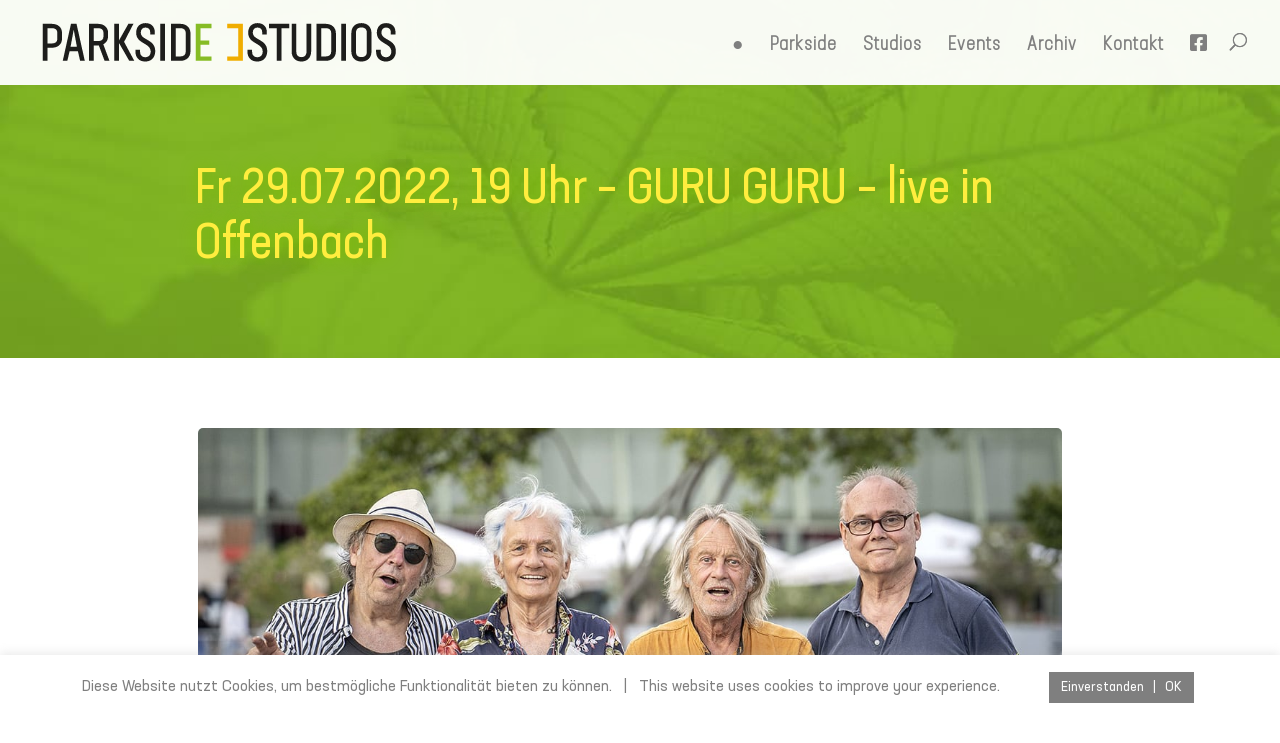

--- FILE ---
content_type: image/svg+xml
request_url: https://www.parksidestudios.de/wp-content/uploads/2025/01/logo-doerkendesign-werbeagentur-white.svg
body_size: 1611
content:
<?xml version="1.0" encoding="UTF-8"?> <svg xmlns="http://www.w3.org/2000/svg" viewBox="0 0 283.464 60.981"><g fill="#fff" transform="translate(-14.174 -12.029)"><path d="m293.571 18.946v17.9l-8.361-17.9h-4.028v26.908h4.028v-17.863l8.361 17.863h4.067v-26.908zm-16.8 9.577v-2.508c0-4.523-3.268-7.6-8.551-7.6s-8.552 3.079-8.552 7.6v12.731c0 4.561 3.308 7.639 8.59 7.639s8.513-3.078 8.513-7.639v-7.259h-8.664v4.333h3.993v3c0 2.015-1.406 3.231-3.876 3.231-2.433 0-3.876-1.216-3.876-3.231v-12.843c0-2.014 1.443-3.23 3.914-3.23 2.432 0 3.838 1.216 3.838 3.23v2.546zm-26.107 17.331h4.674v-26.908h-4.674zm-12.732.531c5.36 0 8.514-3.268 8.475-8.018 0-9.2-11.781-7.83-11.781-12.657 0-1.9 1.331-2.963 3.306-2.963 2.052 0 3.421 1.064 3.421 2.659v1.939h4.675v-1.6c0-4.408-2.927-7.335-8.1-7.335-5.13 0-7.98 3.117-7.98 7.564 0 8.665 11.781 7.145 11.781 12.845 0 2.167-1.6 3.345-3.725 3.345-2.28 0-3.914-1.14-3.914-3.421v-1.6h-4.675v1.064c0 4.941 3.23 8.171 8.513 8.171m-12.043-23.1v-4.332h-13.453v26.908h13.453v-4.333h-8.779v-6.651h7.183v-4.333h-7.183v-7.259zm-22.5 15.05c0 2.014-1.14 3.193-3.42 3.193h-3.8v-18.243h3.835c2.242 0 3.382 1.178 3.382 3.193zm-3.724-19.382h-8.171v26.908h8.21c5.093 0 8.361-3.041 8.361-7.564v-11.782c0-4.522-3.306-7.562-8.4-7.562m-16.988 0v17.9l-8.361-17.9h-4.029v26.908h4.029v-17.863l8.361 17.863h4.067v-26.908zm-16.493 4.332v-4.332h-13.453v26.908h13.454v-4.333h-8.781v-6.651h7.183v-4.333h-7.183v-7.259zm-17.063 22.576-7.26-13.8 6.689-13.112h-5.169l-6.65 12.009v-12.005h-4.675v26.908h4.675v-12.771l7.183 12.771zm-33.445-22.576h4.142c1.825 0 2.813.912 2.813 2.547v2.775c0 1.634-.988 2.547-2.851 2.547h-4.1zm12.428 22.576-3.915-11.592a6.613 6.613 0 0 0 3.078-5.815v-2.47c0-4.181-3.078-7.031-7.752-7.031h-8.511v26.908h4.674v-10.376h4.026l3.5 10.376zm-30.062-3.8c-2.813 0-3.915-1.216-3.915-3.231v-12.808c0-2.052 1.1-3.268 3.915-3.268s3.914 1.216 3.914 3.268v12.807c0 2.015-1.1 3.231-3.914 3.231m0 4.332c5.359 0 8.589-3.078 8.589-7.6v-12.694c0-4.561-3.23-7.678-8.589-7.678s-8.59 3.117-8.59 7.678v12.693c0 4.523 3.231 7.6 8.59 7.6m1.216-29.909h4.219v-4.446h-4.219zm-6.689 0h4.218v-4.446h-4.218zm-11.743 21.853c0 2.014-1.141 3.193-3.421 3.193h-3.801v-18.243h3.838c2.242 0 3.383 1.178 3.383 3.193zm-3.722-19.382h-8.174v26.908h8.209c5.093 0 8.361-3.041 8.361-7.564v-11.782c0-4.522-3.306-7.562-8.4-7.562"></path><path d="m185.011 61.462h2.071c.911 0 1.405.456 1.405 1.272v1.387c0 .817-.494 1.273-1.424 1.273h-2.052zm6.211 11.283-1.956-5.794a3.3 3.3 0 0 0 1.538-2.906v-1.234c0-2.089-1.538-3.514-3.874-3.514h-4.255v13.448h2.336v-5.185h2.014l1.747 5.185zm-14.853.265c2.583 0 4.122-1.538 4.122-3.8v-9.91h-2.336v9.93c0 1.007-.532 1.615-1.805 1.615-1.234 0-1.784-.608-1.784-1.615v-9.93h-2.337v9.914c0 2.261 1.576 3.8 4.14 3.8m-5.451-13.714h-8.49v2.165h3.078v11.28h2.336v-11.283h3.076zm-12.022 0v8.946l-4.179-8.946h-2.017v13.445h2.013v-8.927l4.179 8.927h2.032v-13.445zm-8.243 2.165v-2.165h-6.723v13.445h6.723v-2.166h-4.387v-3.324h3.589v-2.165h-3.589v-3.628zm-8.927 2.621v-1.256c0-2.26-1.632-3.8-4.273-3.8s-4.273 1.539-4.273 3.8v6.362c0 2.28 1.652 3.818 4.292 3.818s4.254-1.538 4.254-3.818v-3.627h-4.326v2.165h1.994v1.5c0 1.007-.7 1.615-1.937 1.615-1.215 0-1.937-.608-1.937-1.615v-6.419c0-1.007.722-1.614 1.956-1.614 1.216 0 1.918.607 1.918 1.614v1.272zm-13.409 3.609h-2.217l1.121-5.584zm1.216 5.053h2.317l-3.15-13.448h-2.945l-3.171 13.448h2.279l.74-2.887h3.192zm-8.333-11.286v-2.162h-6.724v13.445h6.724v-2.166h-4.388v-3.324h3.588v-2.165h-3.589v-3.628zm-11.1 7.787a1.273 1.273 0 0 1 -1.311 1.406h-2.184v-3.761h2.184a1.249 1.249 0 0 1 1.311 1.387zm-1.614-7.863a1.161 1.161 0 0 1 1.311 1.2v.893a1.21 1.21 0 0 1 -1.311 1.348h-1.881v-3.441zm2.526 4.312a2.8 2.8 0 0 0 1.121-2.241v-.931c0-1.956-1.577-3.229-3.78-3.229h-4.084v13.448h4.407a3.514 3.514 0 0 0 3.761-3.572v-.892a3.015 3.015 0 0 0 -1.425-2.583m-14.926-4.236h2.071c.911 0 1.406.456 1.406 1.272v1.387c0 .817-.5 1.273-1.425 1.273h-2.052zm6.214 11.283-1.957-5.794a3.3 3.3 0 0 0 1.539-2.906v-1.234c0-2.089-1.539-3.514-3.875-3.514h-4.257v13.448h2.336v-5.185h2.014l1.747 5.185zm-10.6-11.283v-2.162h-6.724v13.445h6.724v-2.166h-4.388v-3.324h3.588v-2.165h-3.59v-3.628zm-10.827-2.162-1.766 9.952-2.127-9.952h-1.766l-2.051 9.952-1.824-9.952h-2.412l2.982 13.448h2.3l1.88-8.529 1.881 8.529h2.317l2.961-13.448z"></path><path d="m25.3 36.4c0 1.937 1.085 2.945 3.178 2.945h3.022v-13.9h-3.027c-2.093 0-3.178 1.034-3.178 2.971z"></path><path d="m46.888 14.524h-21.723c-6.768 0-10.991 3.817-10.991 9.974v15.802c0 6.106 4.223 9.974 10.991 9.974h21.723c6.769 0 10.992-3.868 10.992-9.974v-15.8c0-6.159-4.223-9.976-10.992-9.976zm-10.862 4.676v26.743h-11.054c-3.862 0-6.271-2.409-6.271-5.812v-15.411c0-3.455 2.409-5.864 6.271-5.864h11.054zm10.733 17.2c0 1.937-1.085 2.945-3.178 2.945h-3.028v-13.9h3.028c2.093 0 3.178 1.034 3.178 2.971z"></path></g></svg> 

--- FILE ---
content_type: image/svg+xml
request_url: https://www.parksidestudios.de/wp-content/uploads/2020/04/parksidestudios-offenbach-frankfurt-rheinmain.svg
body_size: 893
content:
<?xml version="1.0" encoding="UTF-8"?> <!-- Generator: Adobe Illustrator 22.1.0, SVG Export Plug-In . SVG Version: 6.00 Build 0) --> <svg xmlns="http://www.w3.org/2000/svg" xmlns:xlink="http://www.w3.org/1999/xlink" version="1.1" id="Ebene_1" x="0px" y="0px" width="595.4px" height="88.6px" viewBox="0 0 595.4 88.6" style="enable-background:new 0 0 595.4 88.6;" xml:space="preserve"> <g> <polygon style="fill:#86BC25;" points="259.9,14.3 259.9,74.2 285.1,74.2 285.1,67 267.3,67 267.3,48.2 281.3,48.2 281.3,41.1 267.3,41.1 267.3,21.3 285.1,21.3 285.1,14.3 "></polygon> <g> <path style="fill:#1D1D1B;" d="M243.8,58.7c0,5.5-3.1,8.3-8.5,8.3h-7.7V21.3h7.7c5.4,0,8.5,2.9,8.5,8.4V58.7z M234.9,14.3h-14.8 v59.9h14.8c9.8,0,16.4-6,16.4-15.5v-29C251.3,20.3,244.6,14.3,234.9,14.3 M202.9,74.2h7.5V14.3h-7.5V74.2z M178.6,75.3 c9.9,0,16.1-6.6,16.1-16.8c0-19.9-23.2-17.3-23.2-30.1c0-5.2,3-8.1,7.5-8.1c4.4,0,7.6,2.7,7.6,7.2v4.1h7.5v-3.5 c0-9.2-5.9-15-15-15c-9.3,0-15,6.1-15,15.6c0,18.5,23.3,16.1,23.3,30.5c0,5.7-3.6,9.1-8.5,9.1c-4.9,0-8.5-3-8.5-8.7v-3.4h-7.5v2.5 C162.7,68.8,168.9,75.3,178.6,75.3 M161.1,74.2l-16.4-30.7l15-29.2h-8.1l-15.2,27v-27H129v59.9h7.5V45.3L153,74.2H161.1z M95.8,42.1V21.3h7.3c5.4,0,8.5,2.6,8.5,7.6v5.7c0,5-3.1,7.6-8.5,7.6H95.8z M121.2,74.2l-9.9-26.8c4.8-2.4,7.7-7,7.7-12.8v-5.7 c0-8.9-6.7-14.6-16.4-14.6H88.3v59.9h7.5V49.3h6.9h1.4l9.3,24.9H121.2z M63.8,23.7l5.1,27.7H58.7L63.8,23.7z M74.1,74.2h7.5 L68.3,14.3h-8.9L46.2,74.2h7.3l3.7-15.6h13.3L74.1,74.2z M37.5,38.4c0,5-3.1,7.6-8.5,7.6h-7.3V21.3H29c5.4,0,8.5,2.6,8.5,7.6V38.4 z M28.6,14.3H14.2v59.9h7.5V53h6.9C38.4,53,45,47.3,45,38.4v-9.5C45,19.9,38.3,14.3,28.6,14.3"></path> <path style="fill:#1D1D1B;" d="M565.1,75.3c9.9,0,16.1-6.6,16.1-16.8c0-19.9-23.2-17.3-23.2-30.1c0-5.2,3-8.1,7.5-8.1 c4.4,0,7.6,2.7,7.6,7.2v4.1h7.5v-3.5c0-9.2-5.9-15-15-15c-9.3,0-15,6.1-15,15.6c0,18.5,23.3,16.1,23.3,30.5c0,5.7-3.6,9.1-8.5,9.1 c-4.9,0-8.5-3-8.5-8.7v-3.4h-7.5v2.5C549.2,68.8,555.4,75.3,565.1,75.3 M525.8,68.1c-6,0-8.7-3.2-8.7-8.8V29 c0-5.5,2.6-8.8,8.7-8.8c6,0,8.8,3.2,8.8,8.8v30.3C534.6,64.9,531.9,68.1,525.8,68.1 M525.8,75.3c10,0,16.2-6.5,16.2-15.9V29 c0-9.4-6.3-15.9-16.2-15.9c-9.9,0-16.1,6.5-16.1,15.9v30.3C509.7,68.8,515.9,75.3,525.8,75.3 M493.5,74.2h7.5V14.3h-7.5V74.2z M477.4,58.7c0,5.5-3.1,8.3-8.5,8.3h-7.7V21.3h7.7c5.4,0,8.5,2.9,8.5,8.4V58.7z M468.5,14.3h-14.8v59.9h14.8 c9.8,0,16.4-6,16.4-15.5v-29C484.9,20.3,478.2,14.3,468.5,14.3 M429.5,75.3c9.4,0,15.6-6.5,15.6-15.9V14.3h-7.5v45.1 c0,5.5-2.8,8.8-8.2,8.8c-5.3,0-8.1-3.2-8.1-8.8V14.3h-7.5v45.1C413.9,68.8,420.1,75.3,429.5,75.3 M409.9,14.3h-32.5v7.1h12.5v52.8 h7.5V21.3h12.6V14.3z M358.5,75.3c9.9,0,16.1-6.6,16.1-16.8c0-19.9-23.2-17.3-23.2-30.1c0-5.2,3-8.1,7.5-8.1 c4.4,0,7.6,2.7,7.6,7.2v4.1h7.5v-3.5c0-9.2-5.9-15-15-15c-9.3,0-15,6.1-15,15.6c0,18.5,23.3,16.1,23.3,30.5c0,5.7-3.6,9.1-8.5,9.1 c-4.9,0-8.5-3-8.5-8.7v-3.4h-7.5v2.5C342.6,68.8,348.8,75.3,358.5,75.3"></path> </g> <polygon style="fill:#F0AD00;" points="310.3,14.3 310.3,21.3 328,21.3 328,67 310.3,67 310.3,74.2 335.5,74.2 335.5,14.3 "></polygon> </g> </svg> 

--- FILE ---
content_type: image/svg+xml
request_url: https://www.parksidestudios.de/wp-content/uploads/2020/04/parksidestudios-offenbach-frankfurt-rheinmain.svg
body_size: 881
content:
<?xml version="1.0" encoding="UTF-8"?> <!-- Generator: Adobe Illustrator 22.1.0, SVG Export Plug-In . SVG Version: 6.00 Build 0) --> <svg xmlns="http://www.w3.org/2000/svg" xmlns:xlink="http://www.w3.org/1999/xlink" version="1.1" id="Ebene_1" x="0px" y="0px" width="595.4px" height="88.6px" viewBox="0 0 595.4 88.6" style="enable-background:new 0 0 595.4 88.6;" xml:space="preserve"> <g> <polygon style="fill:#86BC25;" points="259.9,14.3 259.9,74.2 285.1,74.2 285.1,67 267.3,67 267.3,48.2 281.3,48.2 281.3,41.1 267.3,41.1 267.3,21.3 285.1,21.3 285.1,14.3 "></polygon> <g> <path style="fill:#1D1D1B;" d="M243.8,58.7c0,5.5-3.1,8.3-8.5,8.3h-7.7V21.3h7.7c5.4,0,8.5,2.9,8.5,8.4V58.7z M234.9,14.3h-14.8 v59.9h14.8c9.8,0,16.4-6,16.4-15.5v-29C251.3,20.3,244.6,14.3,234.9,14.3 M202.9,74.2h7.5V14.3h-7.5V74.2z M178.6,75.3 c9.9,0,16.1-6.6,16.1-16.8c0-19.9-23.2-17.3-23.2-30.1c0-5.2,3-8.1,7.5-8.1c4.4,0,7.6,2.7,7.6,7.2v4.1h7.5v-3.5 c0-9.2-5.9-15-15-15c-9.3,0-15,6.1-15,15.6c0,18.5,23.3,16.1,23.3,30.5c0,5.7-3.6,9.1-8.5,9.1c-4.9,0-8.5-3-8.5-8.7v-3.4h-7.5v2.5 C162.7,68.8,168.9,75.3,178.6,75.3 M161.1,74.2l-16.4-30.7l15-29.2h-8.1l-15.2,27v-27H129v59.9h7.5V45.3L153,74.2H161.1z M95.8,42.1V21.3h7.3c5.4,0,8.5,2.6,8.5,7.6v5.7c0,5-3.1,7.6-8.5,7.6H95.8z M121.2,74.2l-9.9-26.8c4.8-2.4,7.7-7,7.7-12.8v-5.7 c0-8.9-6.7-14.6-16.4-14.6H88.3v59.9h7.5V49.3h6.9h1.4l9.3,24.9H121.2z M63.8,23.7l5.1,27.7H58.7L63.8,23.7z M74.1,74.2h7.5 L68.3,14.3h-8.9L46.2,74.2h7.3l3.7-15.6h13.3L74.1,74.2z M37.5,38.4c0,5-3.1,7.6-8.5,7.6h-7.3V21.3H29c5.4,0,8.5,2.6,8.5,7.6V38.4 z M28.6,14.3H14.2v59.9h7.5V53h6.9C38.4,53,45,47.3,45,38.4v-9.5C45,19.9,38.3,14.3,28.6,14.3"></path> <path style="fill:#1D1D1B;" d="M565.1,75.3c9.9,0,16.1-6.6,16.1-16.8c0-19.9-23.2-17.3-23.2-30.1c0-5.2,3-8.1,7.5-8.1 c4.4,0,7.6,2.7,7.6,7.2v4.1h7.5v-3.5c0-9.2-5.9-15-15-15c-9.3,0-15,6.1-15,15.6c0,18.5,23.3,16.1,23.3,30.5c0,5.7-3.6,9.1-8.5,9.1 c-4.9,0-8.5-3-8.5-8.7v-3.4h-7.5v2.5C549.2,68.8,555.4,75.3,565.1,75.3 M525.8,68.1c-6,0-8.7-3.2-8.7-8.8V29 c0-5.5,2.6-8.8,8.7-8.8c6,0,8.8,3.2,8.8,8.8v30.3C534.6,64.9,531.9,68.1,525.8,68.1 M525.8,75.3c10,0,16.2-6.5,16.2-15.9V29 c0-9.4-6.3-15.9-16.2-15.9c-9.9,0-16.1,6.5-16.1,15.9v30.3C509.7,68.8,515.9,75.3,525.8,75.3 M493.5,74.2h7.5V14.3h-7.5V74.2z M477.4,58.7c0,5.5-3.1,8.3-8.5,8.3h-7.7V21.3h7.7c5.4,0,8.5,2.9,8.5,8.4V58.7z M468.5,14.3h-14.8v59.9h14.8 c9.8,0,16.4-6,16.4-15.5v-29C484.9,20.3,478.2,14.3,468.5,14.3 M429.5,75.3c9.4,0,15.6-6.5,15.6-15.9V14.3h-7.5v45.1 c0,5.5-2.8,8.8-8.2,8.8c-5.3,0-8.1-3.2-8.1-8.8V14.3h-7.5v45.1C413.9,68.8,420.1,75.3,429.5,75.3 M409.9,14.3h-32.5v7.1h12.5v52.8 h7.5V21.3h12.6V14.3z M358.5,75.3c9.9,0,16.1-6.6,16.1-16.8c0-19.9-23.2-17.3-23.2-30.1c0-5.2,3-8.1,7.5-8.1 c4.4,0,7.6,2.7,7.6,7.2v4.1h7.5v-3.5c0-9.2-5.9-15-15-15c-9.3,0-15,6.1-15,15.6c0,18.5,23.3,16.1,23.3,30.5c0,5.7-3.6,9.1-8.5,9.1 c-4.9,0-8.5-3-8.5-8.7v-3.4h-7.5v2.5C342.6,68.8,348.8,75.3,358.5,75.3"></path> </g> <polygon style="fill:#F0AD00;" points="310.3,14.3 310.3,21.3 328,21.3 328,67 310.3,67 310.3,74.2 335.5,74.2 335.5,14.3 "></polygon> </g> </svg> 